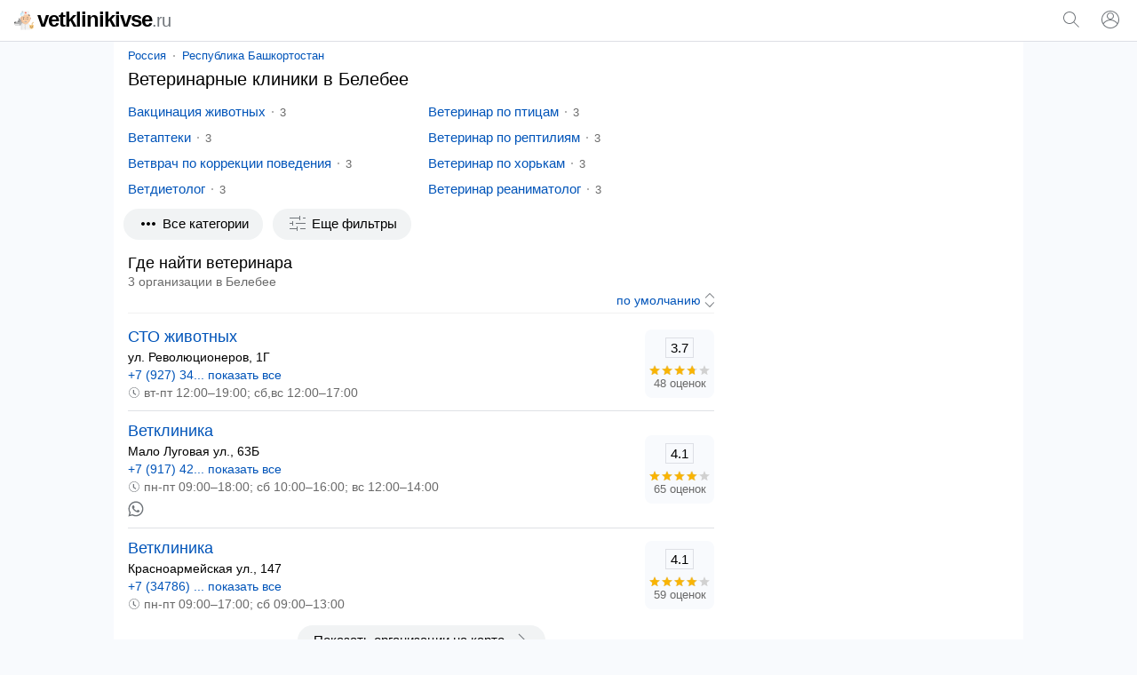

--- FILE ---
content_type: text/html; charset=UTF-8
request_url: https://vetklinikivse.ru/belebej/
body_size: 15938
content:
<!doctype html><html lang="ru"><head><base href="https://vetklinikivse.ru/"/><title>Ветклиники в Белебее с адресами, телефонами и отзывами</title><meta charset="UTF-8" /><meta name="viewport" content="width=device-width, initial-scale=1.0"><meta name="description" content="Ветеринарные клиники в Белебее с телефонами, графиком работы, предоставляемыми услугами, пользовательскими оценками, поиском, отзывами, сайтами и адресами ближайших ветклиник." /><link rel="canonical" href="https://vetklinikivse.ru/belebej/"/><link rel="icon" href="favicon.svg" type="image/svg+xml"/><style>body,form[action*="https"] svg,select+svg,fieldset label:last-of-type,a[href="/"],ol li,ol li:last-child,ol div,ol div svg,ol span span,button[type],blockquote svg,ymaps ul,ymaps ul li,ymaps ins[onclick]{margin:0}input[type="submit"],ul,ol,ol li li,button,ymaps ul,ymaps ul li{padding:0}main{margin:0 auto;max-width:1024px}select,label,a[href*="map/"],h2 span,span.title,ol span span,mark,abbr,var{display:block}header span,input[type="search"],input[type="submit"],select[name="sr"],ol div,ol span,ol ol,svg,cite,blockquote b,section a,section span{display:inline-block;vertical-align:middle}var a,footer span,footer a{display:inline-block;vertical-align:top}input[type="submit"],input[type="submit"][id="view"],select[name="sr"],#clear_filter,svg[onclick],ins[onclick],button{cursor:pointer}header i,h1,h2,h3,h4,blockquote b{font-weight:normal}header i,dfn,cite,em,var{font-style:normal}nav,ol div,sub,cite,blockquote b{font-size:13px}select[name="sr"],h2 span,ol ol,mark,footer{font-size:14px}#clear_filter,a,ins[onclick]{color:#0054b9}#clear_filter:hover,a:hover,ins[onclick]:hover{text-decoration:underline}article aside,form[method="post"],h1,h2,h3,h4,p,span.title,ul,ol,blockquote,section,div#ymap{margin:0 16px 16px 16px}select[id],fieldset,label{margin:0 0 16px 0}h2 span,ol div,sub,mark,cite,em,blockquote b{color:#6a6a6a}p+form{margin-bottom:4px}input[type="search"],input[type="submit"],select[name="sr"]{-webkit-appearance:none}input[type="search"]{border:1px solid #70757a;border-radius:80px}ul,ol{list-style:none}p{line-height:20px}#clear_filter,a,ins[onclick],section a:hover,section a.selected,section span{text-decoration:none}select[name="sr"]{background-color:#fff}body,abbr,samp{font-family:arial,sans-serif}ol a,ol ~ ol ins[onclick]{font-size:18px}#cat,#sub{overflow:hidden}body{font-size:15px}@media screen and (min-width: 1000px){body{background:#f8fafd}}header{padding:12px 0;border-bottom:1px solid #dddfe5;position:relative;background:#fff}header span{width:calc(100% - 102px);color:#000;font-size:24px;line-height:20px;letter-spacing:-1px;font-weight:bold;margin:0 0 0 16px}header i{font-size:20px;color:#70757a}header svg{margin-top:-2px}header input[type="submit"]{margin:0 16px;padding:8px 16px;border-radius:80px;background:#f1f3f4;color:#000}main{padding:8px 0}@media screen and (min-width: 1000px){main{background:#fff}}nav{margin:0 0 8px 16px}nav a{position:relative;margin:0 10px}nav a:first-child{margin:0 8px 0 0}nav a:last-child:after{content:none}nav a:after{content:"";width:2px;height:2px;background:#999;position:absolute;border-radius:80px;margin:7px 0 0px 8px}@media screen and (max-width: 999px){nav{white-space:nowrap;-webkit-overflow-scrolling:touch;overflow-x:auto;overflow-y:hidden;position:relative;-webkit-user-select:none;-webkit-tap-highlight-color:transparent}}@media screen and (max-width: 767px){article aside{margin-left:0;margin-right:0}article+aside{margin:0 0 16px 0 !important}}@media screen and (max-width: 999px){article+aside{margin:0 16px 16px 16px}}@media screen and (min-width: 1000px){article{width:calc(100% - 332px);margin-right:16px;display:inline-block;vertical-align:top}article+aside{position:sticky;position:-webkit-sticky;top:16px;width:300px;display:inline-block;vertical-align:top}}article h4{margin-top:24px}form[action*="https"]{display:none;position:absolute;top:0;padding:16px;background:#fff;z-index:1000;width:calc(100% - 32px);border-bottom:solid 1px #f1f1f1;box-shadow:0 6px 18px #0e152f1a, 0 -2px 6px #0e152f05}form.sort{text-align:right;margin:0 16px 4px 16px;padding:0 0 4px 0;border-bottom:solid 1px #f1f1f1}form.sort svg{margin-right:-5px}form[method="post"]{padding:12px;background:#f8fafd;border-radius:16px}form+script+div{display:inline-block}input[type="search"]{width:calc(100% - 133px);padding:8px}input[type="submit"]{width:auto;border:none;background:none;color:#0054b9;font-size:15px}input[type="submit"]:hover{text-decoration:underline}input[type="submit"][id="view"]{font-size:15px;margin:-4px 32px 0 32px}@media screen and (max-width: 320px){input[type="submit"][id="view"]{margin:-4px 22px 0 22px}}input[type="checkbox"]{margin:0 8px 0 0}select[name="sr"]{border:none;width:auto;color:#0054b9;text-align-last:right}fieldset{border:solid 1px #dfe1e5;border-radius:8px;padding:16px}@media screen and (min-width: 1000px){fieldset{columns:2}}legend{font-size:13.3333px;margin:0 0 0 2px;color:#757575}label:last-of-type{margin-bottom:32px}a[href^="user"]{margin:0 10px 0 16px}a[href="/"]{color:#000}a[href="/"]:hover{text-decoration:none}a[href*="map/"]{padding:8px;background:#f1f3f4;color:#000;border-radius:80px;text-align:center;position:relative;width:263px;height:19px;margin:0 auto 16px}a[href*="map/"] svg{margin:-3px 0 0 4px}h1{font-size:20px;line-height:23px}h2{font-size:18px;line-height:21px}h2:first-of-type{margin-bottom:0}h2+aside{margin-top:16px}h2+var{margin-top:16px}h3{font-size:17px;line-height:18px}h4{font-size:16px;line-height:18px}p a+svg{margin-left:4px}span.title{font-size:18px;line-height:21px}ul li{margin:0 0 12px 0}ul li:last-child{margin-bottom:0}#cat{max-height:114px}@media screen and (min-width: 768px){#cat ul{columns:2;column-gap:16px}}#sub{max-height:114px}@media screen and (min-width: 768px){#sub ul{columns:2;column-gap:16px}}.more{max-height:100% !important}@media screen and (max-width: 767px){.more ul{margin-bottom:10px}}ol li{padding:12px 0;border-top:solid 1px #dfe1e5}ol li:last-child{padding-bottom:0}ol li:first-child{padding-top:0;border:none}ol li li{border:none;margin:0 0 4px 0}ol div{width:70px;text-align:center;background:#f8fafd;padding:9px 4px;border-radius:8px}ol div+svg{margin:8px 8px 0 0}ol span span{margin:-16px 0 0 0;position:relative}ol ol{width:calc(100% - 86px);margin:0 8px 0 0}ol svg[onclick]{margin:4px 24px 0 0}ol ~ ol ins[onclick]{margin-right:8px}ol ~ ol ins[onclick]:last-child{font-weight:normal;font-size:14px}svg{margin:-3px 4px 0 0;fill:#70757a}sub{margin:0 0 0 8px;position:relative;padding:0 0 0 8px;vertical-align:baseline}sub:before{content:"";margin-right:8px;width:2px;height:2px;background:#999;position:absolute;border-radius:80px;margin:8px 0 0 -9px}mark{background:none;margin:0 0 0 16px}button{border:none;font-size:15px;color:#0054b9;background:transparent;margin:4px 0 16px 11px}button[onclick="subcat()"],button[onclick="cat()"],button[onclick="category()"]{background:#f1f3f4;color:#000;padding:8px 16px;border-radius:80px;height:35px}button[onclick="filter()"]{background:#f1f3f4;color:#000;padding:8px 16px;border-radius:80px;height:35px}button:focus{outline:none}button:hover{text-decoration:underline}button[disabled]{opacity:0.5;cursor:default}button[disabled]:hover{text-decoration:none}button+a[href*="/metro/"]{margin-left:16px;background:#f1f3f4;color:#000;padding:8px 16px;border-radius:80px;height:35px}button[onclick]+form+div{display:inline-block}cite{margin:10px 0 0 0;width:calc(100% - 24px)}cite:before,cite:after{content:'"'}abbr{padding:2px 0;font-size:15px;border:solid 1px #dddfe5;width:30px;margin:0 auto 4px auto;color:#000}blockquote{padding:12px;border-radius:16px;border:1px solid #dadce0}blockquote div{border-left:solid 4px #ffee58;border-right:none;border-top:none;border-bottom:none;background:#fffde7;padding:4px 4px 4px 8px;margin:4px 0 0 0px}blockquote b{margin:0 0 0 8px;width:calc(100% - 28px)}blockquote p{margin:0 0 0 27px}blockquote p:last-of-type{margin-bottom:0}section a svg{margin-top:-3px;margin-right:0;fill:#0054b9}section a,section span{text-decoration:none;min-width:32px;min-height:32px;line-height:32px;text-align:center;border-radius:80px;margin:8px 12px 0 0}section a:hover,section a.selected,section span{background:#dfe1e5}section span{color:#777}div#ymap{height:350px;border:solid 1px #ebecec;border-radius:8px;overflow:hidden}div.map{position:relative}var{margin:0 16px 0 8px}var a{margin:0 16px 16px 8px}var a:last-of-type:after{content:none}var a:after{content:"";width:2px;height:2px;background:#000;position:absolute;border-radius:80px;margin:9px 0 0px 10px}ymaps ul{columns:1;column-gap:0}ymaps ul li{border:none}ymaps svg[onclick]{margin:2px 16px 0 0}ymaps span{display:inline-block;vertical-align:top;position:relative;margin:0}ymaps span span{margin:0;position:absolute;left:0}hr{background-color:#dadce0;border:0;height:1px;left:0;margin-top:17px;position:absolute;width:100%}footer{padding:0 0 16px 0;background:#f2f2f2;display:flex;flex-wrap:wrap;justify-content:space-around;align-content:center;align-items:center}footer span,footer a{margin:16px 16px 0 16px}footer a{color:#616161} </style><meta name="yandex-verification" content="c535029f245e6ffc" /><meta name="google-site-verification" content="R8Fb18-zZjoBykhnhhvQQnAhsDq7LirDcuu0WSLEiU0" /><script>window.yaContextCb=window.yaContextCb||[]</script><script src="https://yandex.ru/ads/system/context.js" async></script><script type="application/ld+json">{"@context": "https://schema.org","@type": "BreadcrumbList","itemListElement":[{"@type": "ListItem","position": 1,"item":{"@id": "https://vetklinikivse.ru/belebej/","name": "Белебей"}}]}</script></head><body><script>window.yaContextCb.push(()=>{Ya.Context.AdvManager.render({"blockId": "R-A-2451770-4","type": "fullscreen","platform": "touch"})})</script><script type="text/javascript" > (function(m,e,t,r,i,k,a){m[i]=m[i]||function(){(m[i].a=m[i].a||[]).push(arguments)}; m[i].l=1*new Date(); for (var j = 0; j < document.scripts.length; j++) {if (document.scripts[j].src === r) { return; }} k=e.createElement(t),a=e.getElementsByTagName(t)[0],k.async=1,k.src=r,a.parentNode.insertBefore(k,a)}) (window, document, "script", "https://mc.yandex.ru/metrika/tag.js", "ym"); ym(91530771, "init", { clickmap:true, trackLinks:true, accurateTrackBounce:true }); </script> <noscript><div><img src="https://mc.yandex.ru/watch/91530771" style="position:absolute; left:-9999px;" alt="" /></div></noscript><script async src="https://www.googletagmanager.com/gtag/js?id=G-4DGCJW3L1G"></script> <script> window.dataLayer = window.dataLayer || []; function gtag(){dataLayer.push(arguments);} gtag('js', new Date()); gtag('config', 'G-4DGCJW3L1G'); </script><header><span><a href="/"><svg xmlns="http://www.w3.org/2000/svg" viewBox="0 0 512 512" width="22" height="22"><path style="fill:#E2AF66;" d="M468.442,408.483c-4.757,0-8.614-3.857-8.614-8.614V337.85c0-13.616,11.077-24.693,24.693-24.693 c4.116,0,7.465-3.349,7.465-7.465c0-4.757,3.857-8.614,8.614-8.614c4.757,0,8.614,3.857,8.614,8.614 c0,13.616-11.077,24.693-24.693,24.693c-4.116,0-7.465,3.349-7.465,7.465v62.019C477.056,404.628,473.199,408.483,468.442,408.483z" /><path style="fill:#B3B3B3;" d="M236.479,275.096l38.316,115.172H61.606c-26.209,0-48.605-16.366-57.494-39.451 C1.459,343.949,0,336.472,0,328.662v-12.197c0-12.519,10.153-22.66,22.672-22.66h60.021l5.478-22.832 c3.067-12.806,11.761-23.533,23.648-29.184c5.926-2.814,12.335-4.238,18.755-4.238c5.582,0,11.175,1.08,16.458,3.227 L236.479,275.096z"/><path style="fill:#4D4D4D;" d="M37.901,293.805v11.118c0,13.116-10.624,23.74-23.728,23.74H0v-12.197 c0-12.519,10.153-22.66,22.672-22.66L37.901,293.805L37.901,293.805z"/><path style="fill:#E6E6E6;" d="M141.864,376.589v13.679H61.606c-26.209,0-48.605-16.366-57.494-39.451H116.08 C130.321,350.817,141.864,362.359,141.864,376.589z"/><path style="fill:#4D4D4D;" d="M118.866,304.137c-4.757,0-8.614-3.857-8.614-8.614v-18.949c0-4.757,3.857-8.614,8.614-8.614 s8.614,3.857,8.614,8.614v18.949C127.48,300.281,123.623,304.137,118.866,304.137z"/><path style="fill:#F2F2F2;" d="M422.824,396.252v104.262H172.45V396.252c0-30.102,18.732-55.84,45.171-66.177 c8.017-3.135,16.734-4.858,25.853-4.858h108.316c9.119,0,17.836,1.711,25.841,4.847C404.08,340.4,422.824,366.138,422.824,396.252z" /><path style="fill:#E6E6E6;" d="M287.243,325.216h-43.765c-39.228,0-71.031,31.801-71.031,71.031V500.51h43.765V396.247 C216.212,357.019,248.013,325.216,287.243,325.216z"/><g><circle style="fill:#CCCCCC;" cx="274.792" cy="389.815" r="7.752"/><circle style="fill:#CCCCCC;" cx="274.792" cy="466.765" r="7.752"/><circle style="fill:#CCCCCC;" cx="274.792" cy="428.29" r="7.752"/></g><path style="fill:#F9C573;" d="M512,368.979l-36.023,11.7c-6.84-3.341-14.525-5.222-22.651-5.222s-15.81,1.88-22.651,5.222 l-36.023-11.7l6.177,17.956c3.225,9.374,4.113,19.475,2.001,29.161c-0.925,4.239-1.328,8.672-1.139,13.231 c1.107,26.738,22.939,48.469,49.682,49.454c29.432,1.084,53.633-22.453,53.633-51.644c0-3.465-0.342-6.85-0.993-10.124 c-1.997-10.034-1.519-20.402,1.809-30.076L512,368.979z"/><g><path style="fill:#4D4D4D;" d="M434.753,432.411c-3.805,0-6.891-3.086-6.891-6.891v-12.251c0-3.805,3.086-6.891,6.891-6.891 c3.805,0,6.891,3.086,6.891,6.891v12.251C441.644,429.325,438.558,432.411,434.753,432.411z"/><path style="fill:#4D4D4D;" d="M473.802,432.411c-3.805,0-6.891-3.086-6.891-6.891v-12.251c0-3.805,3.086-6.891,6.891-6.891 s6.891,3.086,6.891,6.891v12.251C480.693,429.325,477.607,432.411,473.802,432.411z"/></g><g><path style="fill:#E0B394;" d="M178.278,228.142c-14.241-0.632-25.577-12.381-25.577-26.772c0-14.793,11.99-26.795,26.795-26.795 c1.332,0,2.642,0.092,3.928,0.287"/><path style="fill:#E0B394;" d="M416.961,228.142c14.241-0.632,25.589-12.381,25.589-26.772c0-14.793-12.002-26.795-26.806-26.795 c-1.332,0-2.653,0.103-3.928,0.287"/></g><path style="fill:#E6E6E6;" d="M377.63,330.063l-41.243,29.965c-23.108,16.791-54.405,16.791-77.524,0l-41.243-29.953 c8.017-3.135,16.734-4.858,25.853-4.858h108.316C360.908,325.216,369.625,326.928,377.63,330.063z"/><path style="fill:#CCCCCC;" d="M305.104,325.216v175.297h-14.931V325.216c0-4.123,3.342-7.465,7.465-7.465 S305.104,321.093,305.104,325.216z"/><path style="fill:#F7CBA4;" d="M383.538,309.701l-47.146,34.248c-23.108,16.791-54.405,16.791-77.524,0l-47.146-34.248 c-24.911-18.1-38.395-48.031-35.431-78.684l8.177-84.622c5.639-58.287,54.612-102.757,113.162-102.757 c29.275,0,56.162,11.118,76.433,29.517c5.122,4.651,9.82,9.762,14.012,15.287c12.45,16.32,20.616,36.166,22.717,57.954v0.011 l8.177,84.611C421.933,261.671,408.449,291.601,383.538,309.701z"/><path style="fill:#E8BA97;" d="M205.632,247.689c-0.792,13.403,3.572,26.588,12.209,36.867l49.274,60.549 c2.573,3.067,5.49,5.639,8.648,7.695c-5.926-2.067-11.623-5.03-16.895-8.855l-47.146-34.249 c-24.911-18.1-38.383-48.031-35.42-78.684l8.166-84.622c5.582-57.713,53.658-101.884,111.463-102.723 c-35.604,0.861-75.92,34.421-78.022,70.162L205.632,247.689z"/><path style="fill:#666666;" d="M410.792,146.395v0.011c-25.738,0-44.884-44.16-44.884-44.16l22.166-13.805 C400.525,104.762,408.691,124.608,410.792,146.395z"/><polyline style="fill:#F2F2F2;" points="280.051,102.245 396.955,102.245 396.955,11.487 198.31,11.487 198.31,102.245 "/><polyline style="fill:#CCCCCC;" points="213.196,102.245 234.485,102.245 234.485,11.487 198.31,11.487 198.31,102.245 "/><polygon style="fill:#F76B4F;" points="323.857,48.252 306.247,48.252 306.247,30.642 289.02,30.642 289.02,48.252 271.408,48.252  271.408,65.479 289.02,65.479 289.02,83.09 306.247,83.09 306.247,65.479 323.857,65.479 "/><path style="fill:#C0E7F9;" d="M256.801,97.078c0,27.587-22.361,49.96-49.949,49.96c-11.485,0-22.063-3.87-30.504-10.394 c-11.83-9.131-19.456-23.464-19.456-39.566c0-27.587,22.361-49.96,49.96-49.96c10.222,0,19.72,3.067,27.633,8.338 C247.934,64.415,256.801,79.713,256.801,97.078z"/><path style="fill:#E6F6FC;" d="M256.801,97.078c0,27.587-22.361,49.96-49.949,49.96c-11.485,0-22.063-3.87-30.504-10.394 l58.137-81.188C247.934,64.415,256.801,79.713,256.801,97.078z"/><path style="fill:#F2F2F2;" d="M342.594,269.894c0,0-0.655,1.608-2.033,4.146c-0.333,0.655-0.724,1.344-1.16,2.09 c-0.517,0.735-1.114,1.482-1.757,2.32s-1.378,1.688-2.159,2.63c-0.276,0.356-0.574,0.655-0.896,0.965 c-0.115,0.115-0.241,0.23-0.368,0.345c-0.448,0.413-0.907,0.85-1.378,1.286c-0.942,0.884-1.964,1.757-3.032,2.676 c-1.126,0.827-2.331,1.608-3.572,2.458c-0.62,0.425-1.263,0.838-1.918,1.252c-0.655,0.391-1.355,0.712-2.067,1.068 c-1.401,0.712-2.86,1.401-4.364,2.09c-3.101,1.057-6.328,2.297-9.774,2.814c-3.4,0.792-6.948,0.919-10.486,1.091 c-3.537-0.172-7.086-0.287-10.486-1.08c-3.446-0.517-6.673-1.757-9.774-2.814c-1.505-0.678-2.963-1.367-4.376-2.079 c-0.701-0.356-1.401-0.678-2.067-1.068c-0.643-0.425-1.286-0.827-1.907-1.252c-1.24-0.85-2.458-1.642-3.583-2.458 c-1.068-0.919-2.079-1.803-3.032-2.676c-0.471-0.448-0.919-0.873-1.367-1.298c-0.161-0.149-0.322-0.299-0.482-0.448 c-0.276-0.276-0.54-0.54-0.77-0.85c-0.747-0.907-1.47-1.746-2.102-2.573c-0.62-0.838-1.229-1.573-1.734-2.309 c-0.459-0.781-0.884-1.493-1.24-2.148c-1.436-2.619-2.033-4.181-2.033-4.181s1.7,0.517,4.318,1.573 c0.666,0.253,1.355,0.563,2.125,0.873c0.815,0.241,1.654,0.551,2.55,0.85c0.907,0.299,1.815,0.666,2.779,1.011 c0.953,0.368,2.033,0.609,3.101,0.93c1.068,0.31,2.136,0.689,3.25,1.022c1.16,0.253,2.32,0.551,3.514,0.838 c0.597,0.138,1.183,0.31,1.78,0.471c0.609,0.138,1.24,0.218,1.861,0.345c1.252,0.218,2.504,0.471,3.756,0.758 c2.607,0.241,5.18,0.815,7.867,0.919c2.653,0.345,5.364,0.253,8.051,0.413c2.699-0.161,5.409-0.057,8.063-0.402 c2.688-0.092,5.26-0.678,7.867-0.919c1.252-0.276,2.504-0.528,3.756-0.747c0.62-0.126,1.252-0.207,1.861-0.345 c0.597-0.172,1.194-0.333,1.78-0.471c1.194-0.287,2.354-0.597,3.514-0.838c1.126-0.333,2.194-0.712,3.262-1.022 c1.057-0.322,2.159-0.574,3.078-0.93c0.942-0.322,1.826-0.678,2.722-0.953c0.884-0.299,1.711-0.597,2.527-0.838 c0.804-0.345,1.516-0.678,2.194-0.942C340.929,270.376,342.594,269.894,342.594,269.894z"/><g><path style="fill:#4D4D4D;" d="M334.589,282.045c-0.115,0.115-0.241,0.23-0.368,0.345c-0.448,0.413-0.907,0.85-1.378,1.286 c-0.942,0.884-1.964,1.757-3.032,2.676c-1.126,0.827-2.331,1.608-3.572,2.458c-0.62,0.425-1.263,0.838-1.918,1.252 c-0.655,0.391-1.355,0.712-2.067,1.068c-1.401,0.712-2.86,1.401-4.364,2.09c-3.101,1.057-6.328,2.297-9.774,2.814 c-3.4,0.792-6.948,0.919-10.486,1.091c-3.537-0.172-7.086-0.287-10.486-1.08c-3.446-0.517-6.673-1.757-9.774-2.814 c-1.505-0.678-2.963-1.367-4.376-2.079c-0.701-0.356-1.401-0.678-2.067-1.068c-0.643-0.425-1.286-0.827-1.907-1.252 c-1.24-0.85-2.458-1.642-3.583-2.458c-1.068-0.919-2.079-1.803-3.032-2.676c-0.471-0.448-0.919-0.873-1.367-1.298 c-0.161-0.149-0.322-0.299-0.482-0.448c0.368,0.126,0.735,0.253,1.114,0.379c0.907,0.299,1.815,0.655,2.779,0.999 c0.953,0.379,2.033,0.62,3.101,0.942c1.068,0.31,2.136,0.678,3.25,1.022c1.16,0.241,2.32,0.551,3.514,0.838 c0.597,0.138,1.183,0.299,1.78,0.459c0.609,0.138,1.24,0.218,1.861,0.345c1.252,0.218,2.504,0.482,3.756,0.758 c2.607,0.253,5.18,0.827,7.867,0.919c2.653,0.356,5.364,0.253,8.051,0.425c2.699-0.161,5.409-0.057,8.063-0.413 c2.688-0.092,5.26-0.666,7.867-0.907c1.252-0.276,2.504-0.54,3.756-0.758c0.62-0.126,1.252-0.207,1.861-0.345 c0.597-0.161,1.194-0.322,1.78-0.459c1.194-0.287,2.354-0.597,3.514-0.838c1.126-0.345,2.194-0.724,3.262-1.022 c1.057-0.322,2.159-0.586,3.078-0.93c0.942-0.333,1.826-0.678,2.722-0.965C333.888,282.286,334.244,282.16,334.589,282.045z"/><path style="fill:#4D4D4D;" d="M246.505,231.421c-4.757,0-8.614-3.857-8.614-8.614V209.03c0-4.757,3.857-8.614,8.614-8.614 s8.614,3.857,8.614,8.614v13.777C255.119,227.565,251.262,231.421,246.505,231.421z"/></g><g><path style="fill:#666666;" d="M329.067,175.723c0,0,0.023-0.229,0.1-0.621c0.088-0.38,0.178-0.981,0.371-1.661 c0.086-0.351,0.198-0.718,0.325-1.121c0.167-0.409,0.39-0.82,0.628-1.286c0.235-0.469,0.533-0.931,0.845-1.452 c0.315-0.528,0.69-0.929,1.075-1.439c0.391-0.49,0.83-0.965,1.29-1.475c0.486-0.461,1.013-0.914,1.573-1.37 c1.097-0.966,2.437-1.664,3.834-2.441c1.445-0.611,2.978-1.274,4.62-1.58c1.626-0.423,3.332-0.523,5.033-0.602 c1.701,0.078,3.408,0.169,5.035,0.589c1.644,0.303,3.178,0.969,4.624,1.576c1.398,0.775,2.739,1.472,3.837,2.439 c0.559,0.457,1.088,0.912,1.575,1.37c0.459,0.511,0.897,0.99,1.29,1.477c0.379,0.508,0.773,0.925,1.061,1.432 c0.289,0.505,0.57,0.958,0.797,1.416c0.226,0.459,0.446,0.864,0.611,1.271c0.15,0.425,0.284,0.81,0.382,1.174 c0.218,0.704,0.309,1.309,0.393,1.688c0.074,0.392,0.09,0.614,0.09,0.614s-0.238-0.006-0.64-0.045 c-0.39-0.051-0.997-0.076-1.666-0.173c-0.347-0.036-0.701-0.1-1.09-0.152c-0.415-0.02-0.823-0.077-1.268-0.111 c-0.872-0.092-1.781-0.229-2.782-0.268c-0.492-0.032-0.968-0.103-1.467-0.145c-0.516-0.007-1.024-0.033-1.53-0.071 c-0.99-0.129-2.066-0.053-3.065-0.178c-1.051,0.038-2.057-0.091-3.099-0.059c-1.024-0.077-2.06,0.005-3.088-0.068 c-1.028,0.07-2.064-0.02-3.091,0.055c-1.043-0.037-2.049,0.096-3.102,0.054c-1,0.124-2.079,0.047-3.069,0.177 c-0.505,0.038-1.014,0.065-1.531,0.071c-0.498,0.041-0.973,0.117-1.467,0.147c-1.02,0.055-1.867,0.152-2.719,0.225 c-0.447,0.034-0.865,0.067-1.252,0.095c-0.412,0.075-0.789,0.157-1.147,0.204c-0.695,0.123-1.302,0.152-1.688,0.201 C329.297,175.723,329.067,175.723,329.067,175.723z"/><path style="fill:#666666;" d="M226.811,175.723c0,0,0.023-0.229,0.1-0.621c0.088-0.38,0.178-0.981,0.371-1.661 c0.086-0.351,0.198-0.718,0.325-1.121c0.167-0.409,0.39-0.82,0.628-1.286c0.235-0.469,0.533-0.931,0.845-1.452 c0.315-0.528,0.69-0.929,1.075-1.439c0.39-0.49,0.83-0.965,1.29-1.475c0.486-0.461,1.013-0.914,1.573-1.37 c1.097-0.966,2.437-1.664,3.834-2.441c1.445-0.611,2.978-1.274,4.62-1.58c1.626-0.423,3.332-0.523,5.033-0.602 c1.701,0.078,3.408,0.169,5.035,0.589c1.644,0.303,3.178,0.969,4.624,1.576c1.398,0.775,2.739,1.472,3.837,2.439 c0.559,0.457,1.088,0.912,1.575,1.37c0.459,0.511,0.897,0.99,1.29,1.477c0.379,0.508,0.773,0.925,1.061,1.432 c0.289,0.505,0.57,0.958,0.797,1.416c0.226,0.459,0.446,0.864,0.611,1.271c0.15,0.425,0.284,0.81,0.382,1.174 c0.218,0.704,0.309,1.309,0.393,1.688c0.073,0.392,0.09,0.614,0.09,0.614s-0.238-0.006-0.64-0.045 c-0.39-0.051-0.997-0.076-1.666-0.173c-0.347-0.036-0.701-0.1-1.09-0.152c-0.415-0.02-0.823-0.077-1.268-0.111 c-0.872-0.092-1.781-0.229-2.782-0.268c-0.492-0.032-0.968-0.103-1.467-0.145c-0.516-0.007-1.024-0.033-1.53-0.071 c-0.99-0.129-2.066-0.053-3.065-0.178c-1.051,0.038-2.057-0.091-3.099-0.059c-1.024-0.077-2.06,0.005-3.088-0.068 c-1.028,0.07-2.064-0.02-3.091,0.055c-1.043-0.037-2.049,0.096-3.102,0.054c-1,0.124-2.079,0.047-3.069,0.177 c-0.505,0.038-1.014,0.065-1.531,0.071c-0.498,0.041-0.973,0.117-1.467,0.147c-1.02,0.055-1.867,0.152-2.719,0.225 c-0.447,0.034-0.865,0.067-1.252,0.095c-0.412,0.075-0.789,0.157-1.147,0.204c-0.695,0.123-1.302,0.152-1.688,0.201 C227.042,175.723,226.811,175.723,226.811,175.723z"/></g><path style="fill:#4D4D4D;" d="M348.762,231.421c-4.757,0-8.614-3.857-8.614-8.614V209.03c0-4.757,3.857-8.614,8.614-8.614 s8.614,3.857,8.614,8.614v13.777C357.375,227.565,353.519,231.421,348.762,231.421z"/><path style="fill:#E8BA97;" d="M310.841,196.396v40.772c0,7.294-5.914,13.208-13.208,13.208l0,0 c-7.294,0-13.208-5.914-13.208-13.208v-40.772"/><path style="fill:#999999;" d="M123.225,248.163l-13.014-42.753c-1.472-4.838,3.156-9.335,7.934-7.678 c15.01,5.207,41.109,18.376,52.816,49.061c16.94,44.404,9.935,51.411,9.935,51.411L123.225,248.163z"/><circle style="fill:#666666;" cx="453.327" cy="444.657" r="8.614"/><path style="fill:#FFFFFF;" d="M218.326,97.078c0,6.34-5.138,11.48-11.478,11.48c-2.639,0-5.07-0.889-7.009-2.389 c-2.719-2.098-4.471-5.392-4.471-9.092c0-6.34,5.138-11.48,11.48-11.48c2.349,0,4.532,0.705,6.35,1.916 C216.288,89.573,218.326,93.088,218.326,97.078z"/></svg>vetklinikivse<i>.ru</i></a></span><svg onclick="openSearch();" xmlns="http://www.w3.org/2000/svg" viewBox="0 0 24 24" width="24" height="24"><path fill="#70757a" d="M20.87,20.17l-5.59-5.59C16.35,13.35,17,11.75,17,10c0-3.87-3.13-7-7-7s-7,3.13-7,7s3.13,7,7,7c1.75,0,3.35-0.65,4.58-1.71 l5.59,5.59L20.87,20.17z M10,16c-3.31,0-6-2.69-6-6s2.69-6,6-6s6,2.69,6,6S13.31,16,10,16z"></path></svg><script>function openSearch(){document.getElementById("search").style.display = "block";}</script><form id="search" action="https://vetklinikivse.ru/search.htm" method="get" target="_self"><input type="hidden" name="searchid" value="2723194"/><input type="hidden" name="l10n" value="ru"/><input type="hidden" name="reqenc" value=""/><input type="search" name="text" value="" placeholder="Поиск организаций"/><input type="submit" value="Найти"/><svg onclick="closeSearch();" xmlns="http://www.w3.org/2000/svg" height="24" viewBox="0 0 24 24" width="24"><path d="M12.71,12l8.15,8.15l-0.71,0.71L12,12.71l-8.15,8.15l-0.71-0.71L11.29,12L3.15,3.85l0.71-0.71L12,11.29l8.15-8.15l0.71,0.71 L12.71,12z"></path></svg></form><script>function closeSearch(){document.getElementById("search").style.display = "none";}</script><a href="user/login" title="Логин"><svg xmlns="http://www.w3.org/2000/svg" height="24" viewBox="0 0 24 24" width="24"><path d="M12,2C6.48,2,2,6.48,2,12c0,1.82,0.5,3.53,1.35,5l0,0c0.21,0.36,0.44,0.71,0.7,1.04c0.01,0.02,0.02,0.03,0.03,0.05 c0.51,0.66,1.1,1.26,1.76,1.78c0.03,0.03,0.07,0.05,0.1,0.07c0.29,0.22,0.59,0.42,0.9,0.61c0.06,0.04,0.12,0.07,0.18,0.11 c0.69,0.4,1.43,0.72,2.21,0.94c0.1,0.03,0.2,0.05,0.3,0.08c0.3,0.08,0.6,0.14,0.9,0.19c0.11,0.02,0.23,0.04,0.34,0.05 C11.17,21.97,11.58,22,12,22s0.83-0.03,1.23-0.08c0.12-0.01,0.23-0.03,0.34-0.05c0.31-0.05,0.61-0.11,0.9-0.19 c0.1-0.03,0.2-0.05,0.3-0.08c0.78-0.23,1.52-0.54,2.21-0.94c0.06-0.03,0.12-0.07,0.18-0.11c0.31-0.19,0.61-0.39,0.9-0.61 c0.03-0.03,0.07-0.05,0.1-0.07c0.66-0.52,1.25-1.11,1.76-1.78c0.01-0.01,0.02-0.03,0.03-0.05c0.25-0.33,0.49-0.68,0.7-1.04l0,0 C21.5,15.53,22,13.82,22,12C22,6.48,17.52,2,12,2z M18.81,17.86c-0.02,0.02-0.04,0.04-0.05,0.06c-0.22,0.25-0.45,0.48-0.69,0.7 c-0.03,0.03-0.06,0.06-0.09,0.09c-0.8,0.71-1.71,1.28-2.71,1.67c-0.03,0.01-0.06,0.02-0.09,0.03c-0.29,0.11-0.58,0.2-0.88,0.28 c-0.07,0.02-0.14,0.04-0.21,0.05c-0.27,0.07-0.54,0.11-0.82,0.16c-0.08,0.01-0.16,0.03-0.24,0.04C12.7,20.98,12.35,21,12,21 s-0.7-0.02-1.04-0.07c-0.08-0.01-0.16-0.02-0.24-0.04c-0.28-0.04-0.55-0.09-0.82-0.16c-0.07-0.02-0.14-0.04-0.21-0.05 c-0.3-0.08-0.59-0.17-0.88-0.28c-0.03-0.01-0.06-0.02-0.09-0.03c-0.99-0.39-1.91-0.95-2.71-1.67c-0.03-0.03-0.06-0.06-0.1-0.09 c-0.24-0.22-0.47-0.45-0.68-0.7c-0.02-0.02-0.04-0.04-0.05-0.06C4.95,17.59,4.73,17.3,4.53,17C6.19,14.52,9,13,12,13 s5.81,1.52,7.47,4C19.27,17.3,19.05,17.59,18.81,17.86z M12,11.06c-1.65,0-2.98-1.34-2.98-2.98c0-1.64,1.34-2.98,2.98-2.98 c1.65,0,2.98,1.34,2.98,2.98C14.98,9.72,13.64,11.06,12,11.06z M20.02,16.06c-1.76-2.37-4.54-3.93-7.69-4.04 c2.04-0.17,3.65-1.86,3.65-3.94c0-2.19-1.78-3.97-3.98-3.97c-2.2,0-3.98,1.78-3.98,3.97c0,2.08,1.61,3.77,3.65,3.94 c-3.15,0.1-5.93,1.67-7.69,4.04C3.36,14.84,3,13.46,3,12c0-4.96,4.04-9,9-9s9,4.04,9,9C21,13.46,20.64,14.84,20.02,16.06z"></path></svg></a></header><main><nav><a href="russia/">Россия</a><a href="russia/bashkortostan/">Республика Башкортостан</a></nav><article><h1>Ветеринарные клиники в Белебее</h1><script>function ready() {var subheight = document.getElementById("sub");if(subheight.offsetHeight >= 114){var div = document.getElementById("sub");div.insertAdjacentHTML("afterend", "<button onclick='subcat()'><svg xmlns='http://www.w3.org/2000/svg' height='24' viewBox='0 0 24 24' width='24'><path fill='#000000' d='M6 10c-1.1 0-2 .9-2 2s.9 2 2 2 2-.9 2-2-.9-2-2-2zm12 0c-1.1 0-2 .9-2 2s.9 2 2 2 2-.9 2-2-.9-2-2-2zm-6 0c-1.1 0-2 .9-2 2s.9 2 2 2 2-.9 2-2-.9-2-2-2z'/></svg><dfn id='dsub'>Все категории</dfn></button>");return false;}}document.addEventListener("DOMContentLoaded", ready);function subcat() {var element = document.getElementById("sub");element.classList.toggle("more");var x = document.getElementById("dsub");if (x.innerHTML === "Скрыть все категории"){x.innerHTML = "Все категории";} else {x.innerHTML = "Скрыть все категории";}}</script><div id="sub"><ul><li><a href="belebej/vaktsinatsiyazhivotnyh/">Вакцинация животных</a><sub>3</sub></li><li><a href="belebej/vetapteki/">Ветаптеки</a><sub>3</sub></li><li><a href="belebej/vetvrachpokorrektsiipovedeniya/">Ветврач по коррекции поведения</a><sub>3</sub></li><li><a href="belebej/vetdietolog/">Ветдиетолог</a><sub>3</sub></li><li><a href="belebej/veterinarakusher/">Ветеринар акушер</a><sub>3</sub></li><li><a href="belebej/veterinarallergolog/">Ветеринар аллерголог</a><sub>3</sub></li><li><a href="belebej/veterinaranesteziolog/">Ветеринар анестезиолог</a><sub>3</sub></li><li><a href="belebej/veterinarginekolog/">Ветеринар гинеколог</a><sub>3</sub></li><li><a href="belebej/veterinardermatolog/">Ветеринар дерматолог</a><sub>3</sub></li><li><a href="belebej/veterinardlyakoshki/">Ветеринар для кошки</a><sub>3</sub></li><li><a href="belebej/veterinardlyakrolikov/">Ветеринар для кроликов</a><sub>3</sub></li><li><a href="belebej/veterinardlyasobak/">Ветеринар для собак</a><sub>3</sub></li><li><a href="belebej/veterinarkardiolog/">Ветеринар кардиолог</a><sub>3</sub></li><li><a href="belebej/veterinaronkolog/">Ветеринар онколог</a><sub>3</sub></li><li><a href="belebej/veterinaroftalmolog/">Ветеринар офтальмолог</a><sub>3</sub></li><li><a href="belebej/veterinarpatologoanatom/">Ветеринар патологоанатом</a><sub>3</sub></li><li><a href="belebej/veterinarpogryzunam/">Ветеринар по грызунам</a><sub>3</sub></li><li><a href="belebej/veterinarpoptitsam/">Ветеринар по птицам</a><sub>3</sub></li><li><a href="belebej/veterinarporeptiliyam/">Ветеринар по рептилиям</a><sub>3</sub></li><li><a href="belebej/veterinarpohorkam/">Ветеринар по хорькам</a><sub>3</sub></li><li><a href="belebej/veterinarreanimatolog/">Ветеринар реаниматолог</a><sub>3</sub></li><li><a href="belebej/veterinarstomatolog/">Ветеринар стоматолог</a><sub>3</sub></li><li><a href="belebej/veterinarterapevt/">Ветеринар терапевт</a><sub>3</sub></li><li><a href="belebej/veterinarhirurg/">Ветеринар хирург</a><sub>3</sub></li><li><a href="belebej/veterinarekzoticheskihzhivotnyh/">Ветеринар экзотических животных</a><sub>3</sub></li><li><a href="belebej/veterinarendokrinolog/">Ветеринар эндокринолог</a><sub>3</sub></li><li><a href="belebej/veterinarnayalaboratoriya/">Ветеринарная лаборатория</a><sub>3</sub></li><li><a href="belebej/gruming/">Груминг</a><sub>1</sub></li><li><a href="belebej/debikirovanie/">Дебикирование</a><sub>3</sub></li><li><a href="belebej/kastratsiyazhivotnyh/">Кастрация животных</a><sub>3</sub></li><li><a href="belebej/obrabotkaotparazitovzhivotnyh/">Обработка от паразитов животных</a><sub>3</sub></li><li><a href="belebej/statsionardlyazhivotnyh/">Стационар для животных</a><sub>1</sub></li><li><a href="belebej/strizhkazhivotnyh/">Стрижка животных</a><sub>3</sub></li><li><a href="belebej/chipirovaniezhivotnyh/">Чипирование животных</a><sub>3</sub></li></ul></div><form method="post" id="filter"><input type="hidden" name="search" value="1"/><input type="hidden" name="marka" /><label>Где ищем организацию?</label><select id="country" name="country" onChange="reload_place(this, 'country_select')"><option value="russia" selected>Россия</option></select><select id="region" name="region" onChange="reload_place(this, 'region_select')"><option value="russia">Любой регион</option><option value="altajskij-kraj" >Алтайский край</option><option value="amurskaya-oblast" >Амурская область</option><option value="arhangelskaya-oblast" >Архангельская область</option><option value="astrahanskaya-oblast" >Астраханская область</option><option value="belgorodskaya-oblast" >Белгородская область</option><option value="bryanskaya-oblast" >Брянская область</option><option value="vladimirskaya-oblast" >Владимирская область</option><option value="volgogradskaya-oblast" >Волгоградская область</option><option value="vologodskaya-oblast" >Вологодская область</option><option value="voronezhskaya-oblast" >Воронежская область</option><option value="evrejskaya-ao" >Еврейская АО</option><option value="zabajkalskij-kraj" >Забайкальский край</option><option value="ivanovskaya-oblast" >Ивановская область</option><option value="irkutskaya-oblast" >Иркутская область</option><option value="kabardino-balkarskaya" >Кабардино-Балкарская Республика</option><option value="kaliningradskaya-oblast" >Калининградская область</option><option value="kaluzhskaya-oblast" >Калужская область</option><option value="kamchatskij-kraj" >Камчатский край</option><option value="karachaevo-cherkessiya" >Карачаево-Черкесская Республика</option><option value="kemerovskaya-oblast-kuzbass" >Кемеровская область - Кузбасс</option><option value="kirovskaya-oblast" >Кировская область</option><option value="kostromskaya-oblast" >Костромская область</option><option value="krasnodarskij-kraj" >Краснодарский край</option><option value="krasnoyarskij-kraj" >Красноярский край</option><option value="kurganskaya-oblast" >Курганская область</option><option value="kurskaya-oblast" >Курская область</option><option value="leningradskaya-oblast" >Ленинградская область</option><option value="lipeckaya-oblast" >Липецкая область</option><option value="magadanskaya-oblast" >Магаданская область</option><option value="moskovskaya-oblast" >Московская область</option><option value="murmanskaya-oblast" >Мурманская область</option><option value="neneckij-ao" >Ненецкий АО</option><option value="nizhegorodskaya-oblast" >Нижегородская область</option><option value="novgorodskaya-oblast" >Новгородская область</option><option value="novosibirskaya-oblast" >Новосибирская область</option><option value="omskaya-oblast" >Омская область</option><option value="orenburgskaya-oblast" >Оренбургская область</option><option value="orlovskaya-oblast" >Орловская область</option><option value="penzenskaya-oblast" >Пензенская область</option><option value="permskij-kraj" >Пермский край</option><option value="primorskij-kraj" >Приморский край</option><option value="pskovskaya-oblast" >Псковская область</option><option value="adygeya" >Республика Адыгея</option><option value="altaj" >Республика Алтай</option><option value="bashkortostan" selected>Республика Башкортостан</option><option value="buryatiya" >Республика Бурятия</option><option value="dagestan" >Республика Дагестан</option><option value="ingushetiya" >Республика Ингушетия</option><option value="kalmykiya" >Республика Калмыкия</option><option value="kareliya" >Республика Карелия</option><option value="komi" >Республика Коми</option><option value="krym" >Республика Крым</option><option value="marijel" >Республика Марий Эл</option><option value="mordoviya" >Республика Мордовия</option><option value="saha" >Республика Саха (Якутия)</option><option value="severnaya-osetiya" >Республика Северная Осетия</option><option value="tatarstan" >Республика Татарстан</option><option value="tyva" >Республика Тыва</option><option value="hakasiya" >Республика Хакасия</option><option value="rostovskaya-oblast" >Ростовская область</option><option value="ryazanskaya-oblast" >Рязанская область</option><option value="samarskaya-oblast" >Самарская область</option><option value="saratovskaya-oblast" >Саратовская область</option><option value="sahalinskaya-oblast" >Сахалинская область</option><option value="sverdlovskaya-oblast" >Свердловская область</option><option value="smolenskaya-oblast" >Смоленская область</option><option value="stavropolskij-kraj" >Ставропольский край</option><option value="tambovskaya-oblast" >Тамбовская область</option><option value="tverskaya-oblast" >Тверская область</option><option value="tomskaya-oblast" >Томская область</option><option value="tulskaya-oblast" >Тульская область</option><option value="tyumenskaya-oblast" >Тюменская область</option><option value="udmurtiya" >Удмуртская Республика</option><option value="ulyanovskaya-oblast" >Ульяновская область</option><option value="habarovskij-kraj" >Хабаровский край</option><option value="hanty-mansijskij-ao-yugra" >Ханты-Мансийский АО - Югра</option><option value="chelyabinskaya-oblast" >Челябинская область</option><option value="chechnya" >Чеченская Республика</option><option value="chuvashiya" >Чувашская Республика</option><option value="chukotskij-ao" >Чукотский АО</option><option value="yamalo-neneckij-ao" >Ямало-Ненецкий АО</option><option value="yaroslavskaya-oblast" >Ярославская область</option></select><select id="city" name="city" onChange="reload_city(this)"><option value="">Любой город</option><option value="belebej" selected>Белебей</option><option value="beloretsk" >Белорецк</option><option value="birsk" >Бирск</option><option value="blagoveschensk-btn" >Благовещенск (р. Башкортостан)</option><option value="davlekanovo" >Давлеканово</option><option value="dyurtyuli" >Дюртюли</option><option value="ishimbaj" >Ишимбай</option><option value="kumertau" >Кумертау</option><option value="meleuz" >Мелеуз</option><option value="neftekamsk" >Нефтекамск</option><option value="oktyabrskij" >Октябрьский</option><option value="salavat" >Салават</option><option value="sibaj" >Сибай</option><option value="sterlitamak" >Стерлитамак</option><option value="tujmazy" >Туймазы</option><option value="ufa" >Уфа</option><option value="uchaly" >Учалы</option><option value="yanaul" >Янаул</option></select><label>Дополнительные фильтры</label><input type="hidden" name="sr" value="sort_raiting"><fieldset><legend>Контакты</legend><label><input type="checkbox" name="t" >Указан телефон</label><label><input type="checkbox" name="w" >Указан WhatsApp</label><label><input type="checkbox" name="vb" >Указан Viber</label><label><input type="checkbox" name="tg" >Указан Telegram</label><label><input type="checkbox" name="e" >Указан e-mail</label><label><input type="checkbox" name="si" >Указан сайт</label><label><input type="checkbox" name="so" >Указаны социальные сети</label></fieldset><label><input type="checkbox" name="p" >Есть представитель на сайте</label><label><input type="checkbox" name="o" >Компании с отзывами</label><label><input type="checkbox" name="c" >Работают круглосуточно</label><span id="clear_filter" onclick="window.open('/russia/', '_self')">Сбросить</span><input type="submit" value="Показать" id="view" /><button type="submit" id="map_button" name="map" value="1">На карте</button></form><div><script>var form = document.getElementById("filter");form.style.display = "none";function filter() {var x = document.getElementById("filter");if (x.style.display === "none") {x.style.display = "block";} else {x.style.display = "none";}var y = document.getElementById("dfn");if (y.innerHTML === "Скрыть фильтры") {y.innerHTML = "Еще фильтры";} else {y.innerHTML = "Скрыть фильтры";}}</script><button onclick="filter()"><svg xmlns="http://www.w3.org/2000/svg" height="24" viewBox="0 0 24 24" width="24"><path d="M15,17h6v1h-6V17z M11,17H3v1h8v2h1v-2v-1v-2h-1V17z M14,8h1V6V5V3h-1v2H3v1h11V8z M18,5v1h3V5H18z M6,14h1v-2v-1V9H6v2H3v1 h3V14z M10,12h11v-1H10V12z"></path></svg><dfn id="dfn">Еще фильтры</dfn></button></div><h2>Где найти ветеринара <span> 3 организации в Белебее</span></h2><form method="get" class="sort"><input type="hidden" name="fr" value="1"><select name="sr" onchange="this.form.submit()"><option value="sort_raiting" selected>по умолчанию</option><option value="rating_asc" >по возрастанию рейтинга</option><option value="rating_desc" >по убыванию рейтинга</option><option value="created_desc" >сначала размещенные позже</option><option value="created_asc" >сначала размещенные раньше</option></select><svg xmlns="http://www.w3.org/2000/svg" viewBox="0 0 24 24" width="20" height="20"><path d="M12,21.7l-6.4-6.4l0.7-0.7l5.6,5.6l5.6-5.6l0.7,0.7L12,21.7z M18.4,8.6L12,2.3L5.6,8.6l0.7,0.7L12,3.7l5.6,5.6L18.4,8.6z"></path></svg></form><aside><!-- Yandex.RTB R-A-2451770-1 --><div id="yandex_rtb_R-A-2451770-1" style="max-height: 80vh;"></div><script>if(window.screen.width >= 1000) {document.getElementById("yandex_rtb_R-A-2451770-1").style = "max-height: 45vh;";};</script><script>window.yaContextCb.push(()=>{Ya.Context.AdvManager.render({"blockId": "R-A-2451770-1","renderTo": "yandex_rtb_R-A-2451770-1"})})</script></aside><ol><li><ol><li><a href="belebej/company/stozhivotnyh-beleb/" target="_blank">СТО животных</a></li><li>ул. Революционеров, 1Г</li><li><ins onclick="window.open('belebej/company/stozhivotnyh-beleb/')">+7 (927) 34... показать все</ins></li><li><em><svg xmlns="http://www.w3.org/2000/svg" height="14" viewBox="0 0 24 24" width="14"><path fill="#70757a" d="M14.97,16.95L10,13.87V7h2v5.76l4.03,2.49L14.97,16.95z M12,3c-4.96,0-9,4.04-9,9s4.04,9,9,9s9-4.04,9-9S16.96,3,12,3 M12,2c5.52,0,10,4.48,10,10s-4.48,10-10,10S2,17.52,2,12S6.48,2,12,2L12,2z"></path></svg>вт-пт 12:00–19:00; сб,вс 12:00–17:00</em></li></ol><div><abbr>3.7</abbr><span><svg xmlns="http://www.w3.org/2000/svg" viewBox="0 0 70 14" width="70" height="14"><defs><pattern id="pattern-off-0" x="0" y="0" patternUnits="userSpaceOnUse" width="14" height="14" viewBox="0 0 24 24"><path fill="#d1d1d1" d="M12 17.27L18.18 21l-1.64-7.03L22 9.24l-7.19-.61L12 2 9.19 8.63 2 9.24l5.46 4.73L5.82 21z"/></pattern></defs><rect x="0" y="0" width="70" height="14" fill="url(#pattern-off-0)"></rect></svg><span style="width:51.8px"><svg xmlns="http://www.w3.org/2000/svg" viewBox="0 0 51.8 14" width="51.8" height="14"><defs><pattern id="pattern-on-0" x="0" y="0" patternUnits="userSpaceOnUse" width="14" height="14" viewBox="0 0 24 24"><path fill="#f9b403" d="M12 17.27L18.18 21l-1.64-7.03L22 9.24l-7.19-.61L12 2 9.19 8.63 2 9.24l5.46 4.73L5.82 21z"/></pattern></defs><rect x="0" y="0" width="51.8" height="14" fill="url(#pattern-on-0)"></rect></svg></span></span><samp>48 оценок</samp></div></li><li><ol><li><a href="belebej/company/vetklinika-beleb_2/" target="_blank">Ветклиника</a></li><li>Мало Луговая ул., 63Б</li><li><ins onclick="window.open('belebej/company/vetklinika-beleb_2/')">+7 (917) 42... показать все</ins></li><li><em><svg xmlns="http://www.w3.org/2000/svg" height="14" viewBox="0 0 24 24" width="14"><path fill="#70757a" d="M14.97,16.95L10,13.87V7h2v5.76l4.03,2.49L14.97,16.95z M12,3c-4.96,0-9,4.04-9,9s4.04,9,9,9s9-4.04,9-9S16.96,3,12,3 M12,2c5.52,0,10,4.48,10,10s-4.48,10-10,10S2,17.52,2,12S6.48,2,12,2L12,2z"></path></svg>пн-пт 09:00–18:00; сб 10:00–16:00; вс 12:00–14:00</em></li><li><svg onclick="window.open('belebej/company/vetklinika-beleb_2/')" xmlns="http://www.w3.org/2000/svg" viewBox="0 0 39 39" width="18" height="18"><path fill="#ffffff" d="M10.7,32.8l0.6,0.3c2.5,1.5,5.3,2.2,8.1,2.2l0,0c8.8,0,16-7.2,16-16c0-4.2-1.7-8.3-4.7-11.3 c-3-3-7-4.7-11.3-4.7c-8.8,0-16,7.2-15.9,16.1c0,3,0.9,5.9,2.4,8.4l0.4,0.6l-1.6,5.9L10.7,32.8z"/><path d="M32.4,6.4C29,2.9,24.3,1,19.5,1C9.3,1,1.1,9.3,1.2,19.4c0,3.2,0.9,6.3,2.4,9.1L1,38l9.7-2.5 c2.7,1.5,5.7,2.2,8.7,2.2l0,0c10.1,0,18.3-8.3,18.3-18.4C37.7,14.4,35.8,9.8,32.4,6.4z M19.5,34.6L19.5,34.6c-2.7,0-5.4-0.7-7.7-2.1 l-0.6-0.3l-5.8,1.5L6.9,28l-0.4-0.6c-4.4-7.1-2.3-16.5,4.9-20.9s16.5-2.3,20.9,4.9s2.3,16.5-4.9,20.9C25.1,33.8,22.3,34.6,19.5,34.6 z M28.3,23.5L27.2,23c0,0-1.6-0.7-2.6-1.2c-0.1,0-0.2-0.1-0.3-0.1c-0.3,0-0.5,0.1-0.7,0.2l0,0c0,0-0.1,0.1-1.5,1.7 c-0.1,0.2-0.3,0.3-0.5,0.3h-0.1c-0.1,0-0.3-0.1-0.4-0.2l-0.5-0.2l0,0c-1.1-0.5-2.1-1.1-2.9-1.9c-0.2-0.2-0.5-0.4-0.7-0.6 c-0.7-0.7-1.4-1.5-1.9-2.4l-0.1-0.2c-0.1-0.1-0.1-0.2-0.2-0.4c0-0.2,0-0.4,0.1-0.5c0,0,0.4-0.5,0.7-0.8c0.2-0.2,0.3-0.5,0.5-0.7 c0.2-0.3,0.3-0.7,0.2-1c-0.1-0.5-1.3-3.2-1.6-3.8c-0.2-0.3-0.4-0.4-0.7-0.5h-0.3c-0.2,0-0.5,0-0.8,0c-0.2,0-0.4,0.1-0.6,0.1 l-0.1,0.1c-0.2,0.1-0.4,0.3-0.6,0.4c-0.2,0.2-0.3,0.4-0.5,0.6c-0.7,0.9-1.1,2-1.1,3.1l0,0c0,0.8,0.2,1.6,0.5,2.3l0.1,0.3 c0.9,1.9,2.1,3.6,3.7,5.1l0.4,0.4c0.3,0.3,0.6,0.5,0.8,0.8c2.1,1.8,4.5,3.1,7.2,3.8c0.3,0.1,0.7,0.1,1,0.2l0,0c0.3,0,0.7,0,1,0 c0.5,0,1.1-0.2,1.5-0.4c0.3-0.2,0.5-0.2,0.7-0.4l0.2-0.2c0.2-0.2,0.4-0.3,0.6-0.5c0.2-0.2,0.4-0.4,0.5-0.6c0.2-0.4,0.3-0.9,0.4-1.4 c0-0.2,0-0.5,0-0.7C28.6,23.7,28.5,23.6,28.3,23.5z"/></svg></li></ol><div><abbr>4.1</abbr><span><svg xmlns="http://www.w3.org/2000/svg" viewBox="0 0 70 14" width="70" height="14"><defs><pattern id="pattern-off-1" x="0" y="0" patternUnits="userSpaceOnUse" width="14" height="14" viewBox="0 0 24 24"><path fill="#d1d1d1" d="M12 17.27L18.18 21l-1.64-7.03L22 9.24l-7.19-.61L12 2 9.19 8.63 2 9.24l5.46 4.73L5.82 21z"/></pattern></defs><rect x="0" y="0" width="70" height="14" fill="url(#pattern-off-1)"></rect></svg><span style="width:57.4px"><svg xmlns="http://www.w3.org/2000/svg" viewBox="0 0 57.4 14" width="57.4" height="14"><defs><pattern id="pattern-on-1" x="0" y="0" patternUnits="userSpaceOnUse" width="14" height="14" viewBox="0 0 24 24"><path fill="#f9b403" d="M12 17.27L18.18 21l-1.64-7.03L22 9.24l-7.19-.61L12 2 9.19 8.63 2 9.24l5.46 4.73L5.82 21z"/></pattern></defs><rect x="0" y="0" width="57.4" height="14" fill="url(#pattern-on-1)"></rect></svg></span></span><samp>65 оценок</samp></div></li><li><ol><li><a href="belebej/company/vetklinika-beleb/" target="_blank">Ветклиника</a></li><li>Красноармейская ул., 147</li><li><ins onclick="window.open('belebej/company/vetklinika-beleb/')">+7 (34786) ... показать все</ins></li><li><em><svg xmlns="http://www.w3.org/2000/svg" height="14" viewBox="0 0 24 24" width="14"><path fill="#70757a" d="M14.97,16.95L10,13.87V7h2v5.76l4.03,2.49L14.97,16.95z M12,3c-4.96,0-9,4.04-9,9s4.04,9,9,9s9-4.04,9-9S16.96,3,12,3 M12,2c5.52,0,10,4.48,10,10s-4.48,10-10,10S2,17.52,2,12S6.48,2,12,2L12,2z"></path></svg>пн-пт 09:00–17:00; сб 09:00–13:00</em></li></ol><div><abbr>4.1</abbr><span><svg xmlns="http://www.w3.org/2000/svg" viewBox="0 0 70 14" width="70" height="14"><defs><pattern id="pattern-off-2" x="0" y="0" patternUnits="userSpaceOnUse" width="14" height="14" viewBox="0 0 24 24"><path fill="#d1d1d1" d="M12 17.27L18.18 21l-1.64-7.03L22 9.24l-7.19-.61L12 2 9.19 8.63 2 9.24l5.46 4.73L5.82 21z"/></pattern></defs><rect x="0" y="0" width="70" height="14" fill="url(#pattern-off-2)"></rect></svg><span style="width:57.4px"><svg xmlns="http://www.w3.org/2000/svg" viewBox="0 0 57.4 14" width="57.4" height="14"><defs><pattern id="pattern-on-2" x="0" y="0" patternUnits="userSpaceOnUse" width="14" height="14" viewBox="0 0 24 24"><path fill="#f9b403" d="M12 17.27L18.18 21l-1.64-7.03L22 9.24l-7.19-.61L12 2 9.19 8.63 2 9.24l5.46 4.73L5.82 21z"/></pattern></defs><rect x="0" y="0" width="57.4" height="14" fill="url(#pattern-on-2)"></rect></svg></span></span><samp>59 оценок</samp></div></li></ol> <div class="map"><hr/><a href="belebej/map/" target="_blank">Показать организации на карте<svg style="transform: rotate(180deg);" viewBox="0 0 24 24" xmlns="http://www.w3.org/2000/svg" height="24" width="24"><path d="M21,11v1H5.64l6.72,6.72l-0.71,0.71L3.72,11.5l7.92-7.92l0.71,0.71L5.64,11H21z"></path></svg></a></div><aside><!-- Yandex.RTB R-A-2451770-2 --><div id="yandex_rtb_R-A-2451770-2" style="max-height: 80vh;"></div><script>if(window.screen.width >= 1000) {document.getElementById("yandex_rtb_R-A-2451770-2").style = "max-height: 45vh;";};</script><script>window.yaContextCb.push(()=>{Ya.Context.AdvManager.render({"blockId": "R-A-2451770-2","renderTo": "yandex_rtb_R-A-2451770-2"})})</script></aside><p>Ветклиники в Белебее - адреса и телефоны, время работы, оказываемые услуги, отзывы, сайты и оценки.</p><h4>Ветврачи в ближайших городах</h4><var><a href="/yanaul/">Янаул</a><a href="/birsk/">Бирск</a><a href="/ishimbaj/">Ишимбай</a><a href="/beloretsk/">Белорецк</a><a href="/sibaj/">Сибай</a><a href="/dyurtyuli/">Дюртюли</a><a href="/kumertau/">Кумертау</a><a href="/tujmazy/">Туймазы</a><a href="/davlekanovo/">Давлеканово</a><a href="/neftekamsk/">Нефтекамск</a></var></article><aside><!-- Yandex.RTB R-A-2451770-3 --><div id="yandex_rtb_R-A-2451770-3" style="max-height: 80vh;"></div><script>window.yaContextCb.push(()=>{Ya.Context.AdvManager.render({"blockId": "R-A-2451770-3","renderTo": "yandex_rtb_R-A-2451770-3"})})</script></aside> <script type="text/javascript"> function createOption(val, name, element_select, selected) { var objOption = document.createElement("option"); objOption.text = name; objOption.value = val; if(selected==1) objOption.selected = true; element_select.options.add(objOption); } function deleteOptions(element_select) { for (var i=element_select.options.length-1; i>=0; i--) element_select.remove(i); } </script> <script type="text/javascript"> function ajax_place(val, label){ var xhr = new XMLHttpRequest(); var body = 'val='+encodeURIComponent(val)+'&label='+encodeURIComponent(label); xhr.open("POST", "ajax/get_data_place.php", true); xhr.setRequestHeader('Content-Type', 'application/x-www-form-urlencoded'); xhr.onreadystatechange = function(){ if (xhr.readyState == 4) { callback_place(xhr.responseText, label, val); } }; xhr.send(body); } function callback_place(data, label, val) { var element_select_region = document.getElementById("region"); var element_select_city = document.getElementById("city"); data = JSON.parse(data); if(label=="region_select"){ deleteOptions(element_select_city); if (data.length>0){ createOption("", "Любой город", element_select_city, 1); for (var i=0; i<data.length; i++) createOption(data[i].url, data[i].name, element_select_city, 0); } } else if(label=="country_select"){ deleteOptions(element_select_region); deleteOptions(element_select_city); if (data.length>0){ createOption(val, "Любой регион", element_select_region, 1); createOption("", "Любой город", element_select_city, 1); for (var i=0; i<data.length; i++){ if (data[i].is_region==1) createOption(data[i].url, data[i].name, element_select_region, 0); else createOption(data[i].url, data[i].name, element_select_city, 0); } } } } function reload_place(val, label){ ajax_place(val.value, label); return false; } function visible_button(val) { var element_button_map = document.getElementById("map_button"); if (val=="") element_button_map.disabled = true; else element_button_map.disabled = false; } function reload_city(val){ visible_button(val.value); return false; } </script> </main><footer><a href="/otkaz-ot-otvetstvennosti">Пользовательское соглашение</a><a href="/politika-konfidentsialnosti">Политика конфиденциальности</a><a href="/contact">Контакты</a><span>&#169; 2026 vetklinikivse.ru</span></footer></body></html>